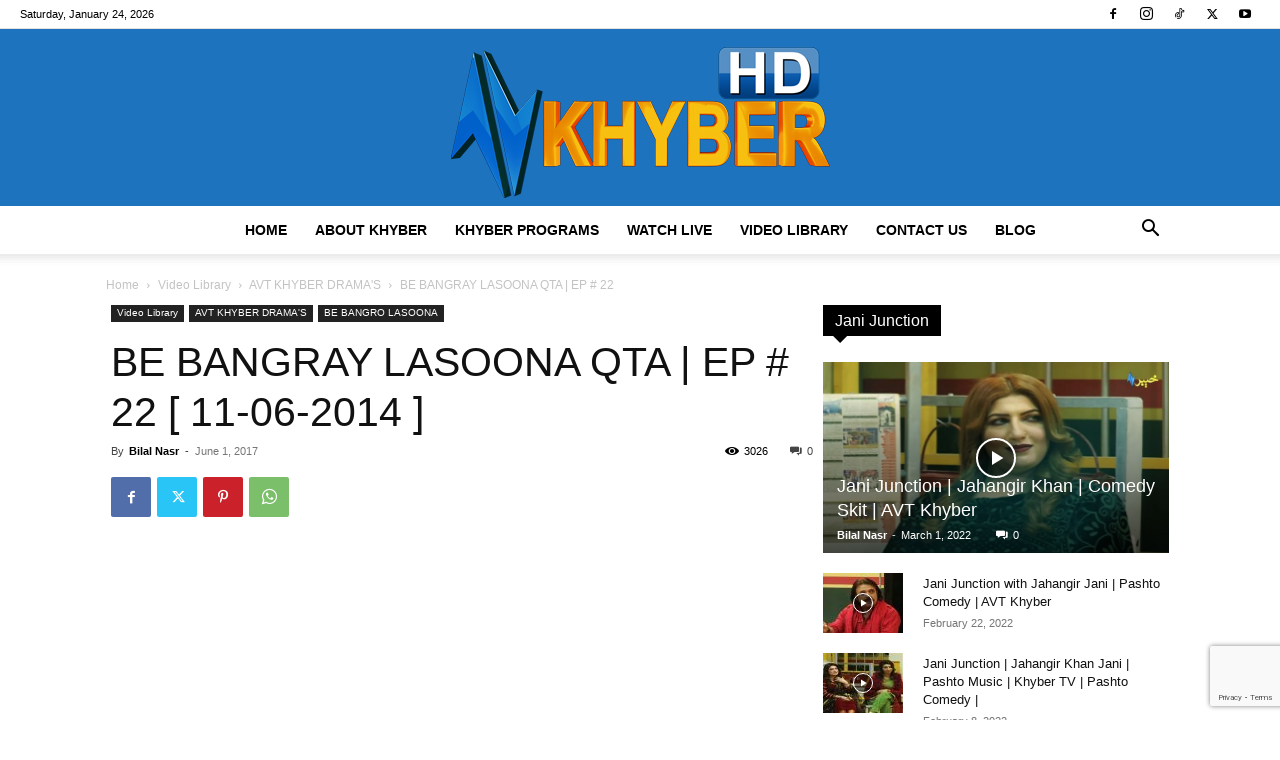

--- FILE ---
content_type: text/html; charset=utf-8
request_url: https://www.google.com/recaptcha/api2/anchor?ar=1&k=6Lc4TGwgAAAAAAS2i-sp5Z4tknDHMEx7k8w6qWGJ&co=aHR0cHM6Ly9hdnRraHliZXIudHY6NDQz&hl=en&v=PoyoqOPhxBO7pBk68S4YbpHZ&size=invisible&anchor-ms=20000&execute-ms=30000&cb=xrtsikj4ay6v
body_size: 48842
content:
<!DOCTYPE HTML><html dir="ltr" lang="en"><head><meta http-equiv="Content-Type" content="text/html; charset=UTF-8">
<meta http-equiv="X-UA-Compatible" content="IE=edge">
<title>reCAPTCHA</title>
<style type="text/css">
/* cyrillic-ext */
@font-face {
  font-family: 'Roboto';
  font-style: normal;
  font-weight: 400;
  font-stretch: 100%;
  src: url(//fonts.gstatic.com/s/roboto/v48/KFO7CnqEu92Fr1ME7kSn66aGLdTylUAMa3GUBHMdazTgWw.woff2) format('woff2');
  unicode-range: U+0460-052F, U+1C80-1C8A, U+20B4, U+2DE0-2DFF, U+A640-A69F, U+FE2E-FE2F;
}
/* cyrillic */
@font-face {
  font-family: 'Roboto';
  font-style: normal;
  font-weight: 400;
  font-stretch: 100%;
  src: url(//fonts.gstatic.com/s/roboto/v48/KFO7CnqEu92Fr1ME7kSn66aGLdTylUAMa3iUBHMdazTgWw.woff2) format('woff2');
  unicode-range: U+0301, U+0400-045F, U+0490-0491, U+04B0-04B1, U+2116;
}
/* greek-ext */
@font-face {
  font-family: 'Roboto';
  font-style: normal;
  font-weight: 400;
  font-stretch: 100%;
  src: url(//fonts.gstatic.com/s/roboto/v48/KFO7CnqEu92Fr1ME7kSn66aGLdTylUAMa3CUBHMdazTgWw.woff2) format('woff2');
  unicode-range: U+1F00-1FFF;
}
/* greek */
@font-face {
  font-family: 'Roboto';
  font-style: normal;
  font-weight: 400;
  font-stretch: 100%;
  src: url(//fonts.gstatic.com/s/roboto/v48/KFO7CnqEu92Fr1ME7kSn66aGLdTylUAMa3-UBHMdazTgWw.woff2) format('woff2');
  unicode-range: U+0370-0377, U+037A-037F, U+0384-038A, U+038C, U+038E-03A1, U+03A3-03FF;
}
/* math */
@font-face {
  font-family: 'Roboto';
  font-style: normal;
  font-weight: 400;
  font-stretch: 100%;
  src: url(//fonts.gstatic.com/s/roboto/v48/KFO7CnqEu92Fr1ME7kSn66aGLdTylUAMawCUBHMdazTgWw.woff2) format('woff2');
  unicode-range: U+0302-0303, U+0305, U+0307-0308, U+0310, U+0312, U+0315, U+031A, U+0326-0327, U+032C, U+032F-0330, U+0332-0333, U+0338, U+033A, U+0346, U+034D, U+0391-03A1, U+03A3-03A9, U+03B1-03C9, U+03D1, U+03D5-03D6, U+03F0-03F1, U+03F4-03F5, U+2016-2017, U+2034-2038, U+203C, U+2040, U+2043, U+2047, U+2050, U+2057, U+205F, U+2070-2071, U+2074-208E, U+2090-209C, U+20D0-20DC, U+20E1, U+20E5-20EF, U+2100-2112, U+2114-2115, U+2117-2121, U+2123-214F, U+2190, U+2192, U+2194-21AE, U+21B0-21E5, U+21F1-21F2, U+21F4-2211, U+2213-2214, U+2216-22FF, U+2308-230B, U+2310, U+2319, U+231C-2321, U+2336-237A, U+237C, U+2395, U+239B-23B7, U+23D0, U+23DC-23E1, U+2474-2475, U+25AF, U+25B3, U+25B7, U+25BD, U+25C1, U+25CA, U+25CC, U+25FB, U+266D-266F, U+27C0-27FF, U+2900-2AFF, U+2B0E-2B11, U+2B30-2B4C, U+2BFE, U+3030, U+FF5B, U+FF5D, U+1D400-1D7FF, U+1EE00-1EEFF;
}
/* symbols */
@font-face {
  font-family: 'Roboto';
  font-style: normal;
  font-weight: 400;
  font-stretch: 100%;
  src: url(//fonts.gstatic.com/s/roboto/v48/KFO7CnqEu92Fr1ME7kSn66aGLdTylUAMaxKUBHMdazTgWw.woff2) format('woff2');
  unicode-range: U+0001-000C, U+000E-001F, U+007F-009F, U+20DD-20E0, U+20E2-20E4, U+2150-218F, U+2190, U+2192, U+2194-2199, U+21AF, U+21E6-21F0, U+21F3, U+2218-2219, U+2299, U+22C4-22C6, U+2300-243F, U+2440-244A, U+2460-24FF, U+25A0-27BF, U+2800-28FF, U+2921-2922, U+2981, U+29BF, U+29EB, U+2B00-2BFF, U+4DC0-4DFF, U+FFF9-FFFB, U+10140-1018E, U+10190-1019C, U+101A0, U+101D0-101FD, U+102E0-102FB, U+10E60-10E7E, U+1D2C0-1D2D3, U+1D2E0-1D37F, U+1F000-1F0FF, U+1F100-1F1AD, U+1F1E6-1F1FF, U+1F30D-1F30F, U+1F315, U+1F31C, U+1F31E, U+1F320-1F32C, U+1F336, U+1F378, U+1F37D, U+1F382, U+1F393-1F39F, U+1F3A7-1F3A8, U+1F3AC-1F3AF, U+1F3C2, U+1F3C4-1F3C6, U+1F3CA-1F3CE, U+1F3D4-1F3E0, U+1F3ED, U+1F3F1-1F3F3, U+1F3F5-1F3F7, U+1F408, U+1F415, U+1F41F, U+1F426, U+1F43F, U+1F441-1F442, U+1F444, U+1F446-1F449, U+1F44C-1F44E, U+1F453, U+1F46A, U+1F47D, U+1F4A3, U+1F4B0, U+1F4B3, U+1F4B9, U+1F4BB, U+1F4BF, U+1F4C8-1F4CB, U+1F4D6, U+1F4DA, U+1F4DF, U+1F4E3-1F4E6, U+1F4EA-1F4ED, U+1F4F7, U+1F4F9-1F4FB, U+1F4FD-1F4FE, U+1F503, U+1F507-1F50B, U+1F50D, U+1F512-1F513, U+1F53E-1F54A, U+1F54F-1F5FA, U+1F610, U+1F650-1F67F, U+1F687, U+1F68D, U+1F691, U+1F694, U+1F698, U+1F6AD, U+1F6B2, U+1F6B9-1F6BA, U+1F6BC, U+1F6C6-1F6CF, U+1F6D3-1F6D7, U+1F6E0-1F6EA, U+1F6F0-1F6F3, U+1F6F7-1F6FC, U+1F700-1F7FF, U+1F800-1F80B, U+1F810-1F847, U+1F850-1F859, U+1F860-1F887, U+1F890-1F8AD, U+1F8B0-1F8BB, U+1F8C0-1F8C1, U+1F900-1F90B, U+1F93B, U+1F946, U+1F984, U+1F996, U+1F9E9, U+1FA00-1FA6F, U+1FA70-1FA7C, U+1FA80-1FA89, U+1FA8F-1FAC6, U+1FACE-1FADC, U+1FADF-1FAE9, U+1FAF0-1FAF8, U+1FB00-1FBFF;
}
/* vietnamese */
@font-face {
  font-family: 'Roboto';
  font-style: normal;
  font-weight: 400;
  font-stretch: 100%;
  src: url(//fonts.gstatic.com/s/roboto/v48/KFO7CnqEu92Fr1ME7kSn66aGLdTylUAMa3OUBHMdazTgWw.woff2) format('woff2');
  unicode-range: U+0102-0103, U+0110-0111, U+0128-0129, U+0168-0169, U+01A0-01A1, U+01AF-01B0, U+0300-0301, U+0303-0304, U+0308-0309, U+0323, U+0329, U+1EA0-1EF9, U+20AB;
}
/* latin-ext */
@font-face {
  font-family: 'Roboto';
  font-style: normal;
  font-weight: 400;
  font-stretch: 100%;
  src: url(//fonts.gstatic.com/s/roboto/v48/KFO7CnqEu92Fr1ME7kSn66aGLdTylUAMa3KUBHMdazTgWw.woff2) format('woff2');
  unicode-range: U+0100-02BA, U+02BD-02C5, U+02C7-02CC, U+02CE-02D7, U+02DD-02FF, U+0304, U+0308, U+0329, U+1D00-1DBF, U+1E00-1E9F, U+1EF2-1EFF, U+2020, U+20A0-20AB, U+20AD-20C0, U+2113, U+2C60-2C7F, U+A720-A7FF;
}
/* latin */
@font-face {
  font-family: 'Roboto';
  font-style: normal;
  font-weight: 400;
  font-stretch: 100%;
  src: url(//fonts.gstatic.com/s/roboto/v48/KFO7CnqEu92Fr1ME7kSn66aGLdTylUAMa3yUBHMdazQ.woff2) format('woff2');
  unicode-range: U+0000-00FF, U+0131, U+0152-0153, U+02BB-02BC, U+02C6, U+02DA, U+02DC, U+0304, U+0308, U+0329, U+2000-206F, U+20AC, U+2122, U+2191, U+2193, U+2212, U+2215, U+FEFF, U+FFFD;
}
/* cyrillic-ext */
@font-face {
  font-family: 'Roboto';
  font-style: normal;
  font-weight: 500;
  font-stretch: 100%;
  src: url(//fonts.gstatic.com/s/roboto/v48/KFO7CnqEu92Fr1ME7kSn66aGLdTylUAMa3GUBHMdazTgWw.woff2) format('woff2');
  unicode-range: U+0460-052F, U+1C80-1C8A, U+20B4, U+2DE0-2DFF, U+A640-A69F, U+FE2E-FE2F;
}
/* cyrillic */
@font-face {
  font-family: 'Roboto';
  font-style: normal;
  font-weight: 500;
  font-stretch: 100%;
  src: url(//fonts.gstatic.com/s/roboto/v48/KFO7CnqEu92Fr1ME7kSn66aGLdTylUAMa3iUBHMdazTgWw.woff2) format('woff2');
  unicode-range: U+0301, U+0400-045F, U+0490-0491, U+04B0-04B1, U+2116;
}
/* greek-ext */
@font-face {
  font-family: 'Roboto';
  font-style: normal;
  font-weight: 500;
  font-stretch: 100%;
  src: url(//fonts.gstatic.com/s/roboto/v48/KFO7CnqEu92Fr1ME7kSn66aGLdTylUAMa3CUBHMdazTgWw.woff2) format('woff2');
  unicode-range: U+1F00-1FFF;
}
/* greek */
@font-face {
  font-family: 'Roboto';
  font-style: normal;
  font-weight: 500;
  font-stretch: 100%;
  src: url(//fonts.gstatic.com/s/roboto/v48/KFO7CnqEu92Fr1ME7kSn66aGLdTylUAMa3-UBHMdazTgWw.woff2) format('woff2');
  unicode-range: U+0370-0377, U+037A-037F, U+0384-038A, U+038C, U+038E-03A1, U+03A3-03FF;
}
/* math */
@font-face {
  font-family: 'Roboto';
  font-style: normal;
  font-weight: 500;
  font-stretch: 100%;
  src: url(//fonts.gstatic.com/s/roboto/v48/KFO7CnqEu92Fr1ME7kSn66aGLdTylUAMawCUBHMdazTgWw.woff2) format('woff2');
  unicode-range: U+0302-0303, U+0305, U+0307-0308, U+0310, U+0312, U+0315, U+031A, U+0326-0327, U+032C, U+032F-0330, U+0332-0333, U+0338, U+033A, U+0346, U+034D, U+0391-03A1, U+03A3-03A9, U+03B1-03C9, U+03D1, U+03D5-03D6, U+03F0-03F1, U+03F4-03F5, U+2016-2017, U+2034-2038, U+203C, U+2040, U+2043, U+2047, U+2050, U+2057, U+205F, U+2070-2071, U+2074-208E, U+2090-209C, U+20D0-20DC, U+20E1, U+20E5-20EF, U+2100-2112, U+2114-2115, U+2117-2121, U+2123-214F, U+2190, U+2192, U+2194-21AE, U+21B0-21E5, U+21F1-21F2, U+21F4-2211, U+2213-2214, U+2216-22FF, U+2308-230B, U+2310, U+2319, U+231C-2321, U+2336-237A, U+237C, U+2395, U+239B-23B7, U+23D0, U+23DC-23E1, U+2474-2475, U+25AF, U+25B3, U+25B7, U+25BD, U+25C1, U+25CA, U+25CC, U+25FB, U+266D-266F, U+27C0-27FF, U+2900-2AFF, U+2B0E-2B11, U+2B30-2B4C, U+2BFE, U+3030, U+FF5B, U+FF5D, U+1D400-1D7FF, U+1EE00-1EEFF;
}
/* symbols */
@font-face {
  font-family: 'Roboto';
  font-style: normal;
  font-weight: 500;
  font-stretch: 100%;
  src: url(//fonts.gstatic.com/s/roboto/v48/KFO7CnqEu92Fr1ME7kSn66aGLdTylUAMaxKUBHMdazTgWw.woff2) format('woff2');
  unicode-range: U+0001-000C, U+000E-001F, U+007F-009F, U+20DD-20E0, U+20E2-20E4, U+2150-218F, U+2190, U+2192, U+2194-2199, U+21AF, U+21E6-21F0, U+21F3, U+2218-2219, U+2299, U+22C4-22C6, U+2300-243F, U+2440-244A, U+2460-24FF, U+25A0-27BF, U+2800-28FF, U+2921-2922, U+2981, U+29BF, U+29EB, U+2B00-2BFF, U+4DC0-4DFF, U+FFF9-FFFB, U+10140-1018E, U+10190-1019C, U+101A0, U+101D0-101FD, U+102E0-102FB, U+10E60-10E7E, U+1D2C0-1D2D3, U+1D2E0-1D37F, U+1F000-1F0FF, U+1F100-1F1AD, U+1F1E6-1F1FF, U+1F30D-1F30F, U+1F315, U+1F31C, U+1F31E, U+1F320-1F32C, U+1F336, U+1F378, U+1F37D, U+1F382, U+1F393-1F39F, U+1F3A7-1F3A8, U+1F3AC-1F3AF, U+1F3C2, U+1F3C4-1F3C6, U+1F3CA-1F3CE, U+1F3D4-1F3E0, U+1F3ED, U+1F3F1-1F3F3, U+1F3F5-1F3F7, U+1F408, U+1F415, U+1F41F, U+1F426, U+1F43F, U+1F441-1F442, U+1F444, U+1F446-1F449, U+1F44C-1F44E, U+1F453, U+1F46A, U+1F47D, U+1F4A3, U+1F4B0, U+1F4B3, U+1F4B9, U+1F4BB, U+1F4BF, U+1F4C8-1F4CB, U+1F4D6, U+1F4DA, U+1F4DF, U+1F4E3-1F4E6, U+1F4EA-1F4ED, U+1F4F7, U+1F4F9-1F4FB, U+1F4FD-1F4FE, U+1F503, U+1F507-1F50B, U+1F50D, U+1F512-1F513, U+1F53E-1F54A, U+1F54F-1F5FA, U+1F610, U+1F650-1F67F, U+1F687, U+1F68D, U+1F691, U+1F694, U+1F698, U+1F6AD, U+1F6B2, U+1F6B9-1F6BA, U+1F6BC, U+1F6C6-1F6CF, U+1F6D3-1F6D7, U+1F6E0-1F6EA, U+1F6F0-1F6F3, U+1F6F7-1F6FC, U+1F700-1F7FF, U+1F800-1F80B, U+1F810-1F847, U+1F850-1F859, U+1F860-1F887, U+1F890-1F8AD, U+1F8B0-1F8BB, U+1F8C0-1F8C1, U+1F900-1F90B, U+1F93B, U+1F946, U+1F984, U+1F996, U+1F9E9, U+1FA00-1FA6F, U+1FA70-1FA7C, U+1FA80-1FA89, U+1FA8F-1FAC6, U+1FACE-1FADC, U+1FADF-1FAE9, U+1FAF0-1FAF8, U+1FB00-1FBFF;
}
/* vietnamese */
@font-face {
  font-family: 'Roboto';
  font-style: normal;
  font-weight: 500;
  font-stretch: 100%;
  src: url(//fonts.gstatic.com/s/roboto/v48/KFO7CnqEu92Fr1ME7kSn66aGLdTylUAMa3OUBHMdazTgWw.woff2) format('woff2');
  unicode-range: U+0102-0103, U+0110-0111, U+0128-0129, U+0168-0169, U+01A0-01A1, U+01AF-01B0, U+0300-0301, U+0303-0304, U+0308-0309, U+0323, U+0329, U+1EA0-1EF9, U+20AB;
}
/* latin-ext */
@font-face {
  font-family: 'Roboto';
  font-style: normal;
  font-weight: 500;
  font-stretch: 100%;
  src: url(//fonts.gstatic.com/s/roboto/v48/KFO7CnqEu92Fr1ME7kSn66aGLdTylUAMa3KUBHMdazTgWw.woff2) format('woff2');
  unicode-range: U+0100-02BA, U+02BD-02C5, U+02C7-02CC, U+02CE-02D7, U+02DD-02FF, U+0304, U+0308, U+0329, U+1D00-1DBF, U+1E00-1E9F, U+1EF2-1EFF, U+2020, U+20A0-20AB, U+20AD-20C0, U+2113, U+2C60-2C7F, U+A720-A7FF;
}
/* latin */
@font-face {
  font-family: 'Roboto';
  font-style: normal;
  font-weight: 500;
  font-stretch: 100%;
  src: url(//fonts.gstatic.com/s/roboto/v48/KFO7CnqEu92Fr1ME7kSn66aGLdTylUAMa3yUBHMdazQ.woff2) format('woff2');
  unicode-range: U+0000-00FF, U+0131, U+0152-0153, U+02BB-02BC, U+02C6, U+02DA, U+02DC, U+0304, U+0308, U+0329, U+2000-206F, U+20AC, U+2122, U+2191, U+2193, U+2212, U+2215, U+FEFF, U+FFFD;
}
/* cyrillic-ext */
@font-face {
  font-family: 'Roboto';
  font-style: normal;
  font-weight: 900;
  font-stretch: 100%;
  src: url(//fonts.gstatic.com/s/roboto/v48/KFO7CnqEu92Fr1ME7kSn66aGLdTylUAMa3GUBHMdazTgWw.woff2) format('woff2');
  unicode-range: U+0460-052F, U+1C80-1C8A, U+20B4, U+2DE0-2DFF, U+A640-A69F, U+FE2E-FE2F;
}
/* cyrillic */
@font-face {
  font-family: 'Roboto';
  font-style: normal;
  font-weight: 900;
  font-stretch: 100%;
  src: url(//fonts.gstatic.com/s/roboto/v48/KFO7CnqEu92Fr1ME7kSn66aGLdTylUAMa3iUBHMdazTgWw.woff2) format('woff2');
  unicode-range: U+0301, U+0400-045F, U+0490-0491, U+04B0-04B1, U+2116;
}
/* greek-ext */
@font-face {
  font-family: 'Roboto';
  font-style: normal;
  font-weight: 900;
  font-stretch: 100%;
  src: url(//fonts.gstatic.com/s/roboto/v48/KFO7CnqEu92Fr1ME7kSn66aGLdTylUAMa3CUBHMdazTgWw.woff2) format('woff2');
  unicode-range: U+1F00-1FFF;
}
/* greek */
@font-face {
  font-family: 'Roboto';
  font-style: normal;
  font-weight: 900;
  font-stretch: 100%;
  src: url(//fonts.gstatic.com/s/roboto/v48/KFO7CnqEu92Fr1ME7kSn66aGLdTylUAMa3-UBHMdazTgWw.woff2) format('woff2');
  unicode-range: U+0370-0377, U+037A-037F, U+0384-038A, U+038C, U+038E-03A1, U+03A3-03FF;
}
/* math */
@font-face {
  font-family: 'Roboto';
  font-style: normal;
  font-weight: 900;
  font-stretch: 100%;
  src: url(//fonts.gstatic.com/s/roboto/v48/KFO7CnqEu92Fr1ME7kSn66aGLdTylUAMawCUBHMdazTgWw.woff2) format('woff2');
  unicode-range: U+0302-0303, U+0305, U+0307-0308, U+0310, U+0312, U+0315, U+031A, U+0326-0327, U+032C, U+032F-0330, U+0332-0333, U+0338, U+033A, U+0346, U+034D, U+0391-03A1, U+03A3-03A9, U+03B1-03C9, U+03D1, U+03D5-03D6, U+03F0-03F1, U+03F4-03F5, U+2016-2017, U+2034-2038, U+203C, U+2040, U+2043, U+2047, U+2050, U+2057, U+205F, U+2070-2071, U+2074-208E, U+2090-209C, U+20D0-20DC, U+20E1, U+20E5-20EF, U+2100-2112, U+2114-2115, U+2117-2121, U+2123-214F, U+2190, U+2192, U+2194-21AE, U+21B0-21E5, U+21F1-21F2, U+21F4-2211, U+2213-2214, U+2216-22FF, U+2308-230B, U+2310, U+2319, U+231C-2321, U+2336-237A, U+237C, U+2395, U+239B-23B7, U+23D0, U+23DC-23E1, U+2474-2475, U+25AF, U+25B3, U+25B7, U+25BD, U+25C1, U+25CA, U+25CC, U+25FB, U+266D-266F, U+27C0-27FF, U+2900-2AFF, U+2B0E-2B11, U+2B30-2B4C, U+2BFE, U+3030, U+FF5B, U+FF5D, U+1D400-1D7FF, U+1EE00-1EEFF;
}
/* symbols */
@font-face {
  font-family: 'Roboto';
  font-style: normal;
  font-weight: 900;
  font-stretch: 100%;
  src: url(//fonts.gstatic.com/s/roboto/v48/KFO7CnqEu92Fr1ME7kSn66aGLdTylUAMaxKUBHMdazTgWw.woff2) format('woff2');
  unicode-range: U+0001-000C, U+000E-001F, U+007F-009F, U+20DD-20E0, U+20E2-20E4, U+2150-218F, U+2190, U+2192, U+2194-2199, U+21AF, U+21E6-21F0, U+21F3, U+2218-2219, U+2299, U+22C4-22C6, U+2300-243F, U+2440-244A, U+2460-24FF, U+25A0-27BF, U+2800-28FF, U+2921-2922, U+2981, U+29BF, U+29EB, U+2B00-2BFF, U+4DC0-4DFF, U+FFF9-FFFB, U+10140-1018E, U+10190-1019C, U+101A0, U+101D0-101FD, U+102E0-102FB, U+10E60-10E7E, U+1D2C0-1D2D3, U+1D2E0-1D37F, U+1F000-1F0FF, U+1F100-1F1AD, U+1F1E6-1F1FF, U+1F30D-1F30F, U+1F315, U+1F31C, U+1F31E, U+1F320-1F32C, U+1F336, U+1F378, U+1F37D, U+1F382, U+1F393-1F39F, U+1F3A7-1F3A8, U+1F3AC-1F3AF, U+1F3C2, U+1F3C4-1F3C6, U+1F3CA-1F3CE, U+1F3D4-1F3E0, U+1F3ED, U+1F3F1-1F3F3, U+1F3F5-1F3F7, U+1F408, U+1F415, U+1F41F, U+1F426, U+1F43F, U+1F441-1F442, U+1F444, U+1F446-1F449, U+1F44C-1F44E, U+1F453, U+1F46A, U+1F47D, U+1F4A3, U+1F4B0, U+1F4B3, U+1F4B9, U+1F4BB, U+1F4BF, U+1F4C8-1F4CB, U+1F4D6, U+1F4DA, U+1F4DF, U+1F4E3-1F4E6, U+1F4EA-1F4ED, U+1F4F7, U+1F4F9-1F4FB, U+1F4FD-1F4FE, U+1F503, U+1F507-1F50B, U+1F50D, U+1F512-1F513, U+1F53E-1F54A, U+1F54F-1F5FA, U+1F610, U+1F650-1F67F, U+1F687, U+1F68D, U+1F691, U+1F694, U+1F698, U+1F6AD, U+1F6B2, U+1F6B9-1F6BA, U+1F6BC, U+1F6C6-1F6CF, U+1F6D3-1F6D7, U+1F6E0-1F6EA, U+1F6F0-1F6F3, U+1F6F7-1F6FC, U+1F700-1F7FF, U+1F800-1F80B, U+1F810-1F847, U+1F850-1F859, U+1F860-1F887, U+1F890-1F8AD, U+1F8B0-1F8BB, U+1F8C0-1F8C1, U+1F900-1F90B, U+1F93B, U+1F946, U+1F984, U+1F996, U+1F9E9, U+1FA00-1FA6F, U+1FA70-1FA7C, U+1FA80-1FA89, U+1FA8F-1FAC6, U+1FACE-1FADC, U+1FADF-1FAE9, U+1FAF0-1FAF8, U+1FB00-1FBFF;
}
/* vietnamese */
@font-face {
  font-family: 'Roboto';
  font-style: normal;
  font-weight: 900;
  font-stretch: 100%;
  src: url(//fonts.gstatic.com/s/roboto/v48/KFO7CnqEu92Fr1ME7kSn66aGLdTylUAMa3OUBHMdazTgWw.woff2) format('woff2');
  unicode-range: U+0102-0103, U+0110-0111, U+0128-0129, U+0168-0169, U+01A0-01A1, U+01AF-01B0, U+0300-0301, U+0303-0304, U+0308-0309, U+0323, U+0329, U+1EA0-1EF9, U+20AB;
}
/* latin-ext */
@font-face {
  font-family: 'Roboto';
  font-style: normal;
  font-weight: 900;
  font-stretch: 100%;
  src: url(//fonts.gstatic.com/s/roboto/v48/KFO7CnqEu92Fr1ME7kSn66aGLdTylUAMa3KUBHMdazTgWw.woff2) format('woff2');
  unicode-range: U+0100-02BA, U+02BD-02C5, U+02C7-02CC, U+02CE-02D7, U+02DD-02FF, U+0304, U+0308, U+0329, U+1D00-1DBF, U+1E00-1E9F, U+1EF2-1EFF, U+2020, U+20A0-20AB, U+20AD-20C0, U+2113, U+2C60-2C7F, U+A720-A7FF;
}
/* latin */
@font-face {
  font-family: 'Roboto';
  font-style: normal;
  font-weight: 900;
  font-stretch: 100%;
  src: url(//fonts.gstatic.com/s/roboto/v48/KFO7CnqEu92Fr1ME7kSn66aGLdTylUAMa3yUBHMdazQ.woff2) format('woff2');
  unicode-range: U+0000-00FF, U+0131, U+0152-0153, U+02BB-02BC, U+02C6, U+02DA, U+02DC, U+0304, U+0308, U+0329, U+2000-206F, U+20AC, U+2122, U+2191, U+2193, U+2212, U+2215, U+FEFF, U+FFFD;
}

</style>
<link rel="stylesheet" type="text/css" href="https://www.gstatic.com/recaptcha/releases/PoyoqOPhxBO7pBk68S4YbpHZ/styles__ltr.css">
<script nonce="6mrnG0x6b9hx78uCa7di4w" type="text/javascript">window['__recaptcha_api'] = 'https://www.google.com/recaptcha/api2/';</script>
<script type="text/javascript" src="https://www.gstatic.com/recaptcha/releases/PoyoqOPhxBO7pBk68S4YbpHZ/recaptcha__en.js" nonce="6mrnG0x6b9hx78uCa7di4w">
      
    </script></head>
<body><div id="rc-anchor-alert" class="rc-anchor-alert"></div>
<input type="hidden" id="recaptcha-token" value="[base64]">
<script type="text/javascript" nonce="6mrnG0x6b9hx78uCa7di4w">
      recaptcha.anchor.Main.init("[\x22ainput\x22,[\x22bgdata\x22,\x22\x22,\[base64]/[base64]/MjU1Ong/[base64]/[base64]/[base64]/[base64]/[base64]/[base64]/[base64]/[base64]/[base64]/[base64]/[base64]/[base64]/[base64]/[base64]/[base64]\\u003d\x22,\[base64]\\u003d\\u003d\x22,\x22GMO9ISc5wp01w71RwpnCuRnDliTCrsOJXGZQZ8OPSQ/DoFUnOF0LwqvDtsOiDy16WcKsa8Kgw5I2w7jDoMOWw5lMICUdMUp/GsOKdcK9ZMO/GRHDonDDlnzCgl1OCAgxwq9wIVDDtE0tLsKVwqcveMKyw4R1wqV0w5fCscKDwqLDhQrDiVPCvw9fw7J8wp/Ds8Oww5vCnBMZwq3Dj07CpcKIw6E/w7bCtXfCjw5EVkYaNS7Ck8K1wrptwp3DhgLDj8OCwp4Uw7XDhMKNNcKpKcOnGTDCjzYsw4zCrcOjwoHDtcOmAsO5GCEDwqdwIVrDh8Ohwpt8w4zDu2fDomfCgMOtZsOtw7k7w4xYYk7Ctk/[base64]/worDj8KYwqwFRcOOMn1JO8KcHsOywp7CtMKvDsKGwpHDt8K8VMK0IsOiTRdfw6QlcyARYMOmP1RJShzCu8Kcw4AQeVJfJ8Kiw7jCuzcPFB5GCcKLw4/CncOmwonDoMKwBsOGw5/DmcKbanjCmMORw5XCscK2woBhV8OYwpTCs3/DvzPCq8Oww6XDkXrDqWw8PEYKw6EmL8OyKsKOw6lNw6gVwqfDisOUw50Xw7HDnE8vw6obeMKEPzvDrA5Ew6h4wqprRzvDjBQ2wpQRcMOAwoYtCsORwqs1w6FbV8KCQX4jN8KBFMKXelggw6NFeXXDl8O7FcK/w5TClBzDsm/Cj8Oaw5rDo3ZwZsOcw43CtMODVMOgwrNzwqPDpsOJSsKtfMOPw6LDqcOZJkIvwrY4K8KcC8Ouw7nDoMKtCjZEWsKUYcOQw40WwrrDmMOGOsKse8KyGGXDnMKlwqxaVsK/IzRbOcOYw6lzwpEWecOdFcOKwohiwoQGw5TDo8OKRSbDqsOowqkfFBDDgMOyNcO4dV/CjmPCssO3TUojDMKsNsKCDBMQYsObLMOMS8K4GMOaFQYSPFshdMOHHwg1dCbDs0Brw5lUdQdfTcO7aX3Cs2Vnw6B7w4B1aHpZw7rCgMKgRW5owplpw4Vxw4LDlBPDvVvDu8KCZgrCpF/[base64]/[base64]/UcO9w7bDoMOLwpsjwpfCmFXDhMOzXsKiD1AVL2bCiMOLwoDDtcKPwr3CsR7DszEUw5M6Q8KhwrjDhh7CqMK2TsKdAmPDtMOSYBhzwrDDrsKNTk3CgjRkwq7Dklx4I29gAmp+wqZFWzECw5nCpgQKV2/DmljCgsO9wqdgw5bDhMOoP8O6wpkXwoXCgQhywpHDql3CiEtZw6tmw4RDbMO7c8KQYMOOwox6w4LDu0FAwrfCtAUWw4N0w5VTecKNwp8NL8OccsOnwr0eGMKYcDHCoF7CgsKcw4oKA8O/wqHDuH7DtsKGdMOeIMKdwo54ERtxwp12wqrDqcK6w5Jaw4xpa3EGCjrClMKDVMOew43Cl8K9w5dHwoUiLsKtNVLCkMKZw63ChMOuwqA/NMK0ZBvCu8KBwqLDjXdVFMKYAQrDolTCqsOaHkkGw554FcO9wr/Cll1eK0hHwrjCvC/DqcKpw7vCtx3Cn8OvFxnDgVINw59fw5nCvkjDhcO9wozCqsKDQHoLNcK6Xks4w6TDpcODTgcRw448wp7CicKDbXAlJcOjwp85CMKqEgMpw7vDpcOLwrptZ8OeT8K0wooMw5kmS8O9w4Mcw6fClsOQC2DCiMKPw7xGwp9nw6TCgMKwBkBtJcO/O8KrDUnDrS/[base64]/DqCvCr2fCvsOoHcO4Tjl6ejJRw4nCoxIzwp7Dk8KKwoPDoSlKNRfCjcOSLcKzwpJncE8BYsKaOsO0AT5CA13DlcOCQXhTwqdAwrIEG8Ksw5zDrcO5DMO4w5gUW8OEwr/Cg0XDsRZnMFxMdcODw7QRw68tZ0kyw5zDq1XCsMO/LMOGUS7CkMKkw7Exw4gVY8O+BFrDsHTCj8Oswo96RMKGZ1sPw5/[base64]/w6J/fWrCuCXCqMO5w5pWw7vCqDrCq8Oxw5HDpgBLR8OPwrlDw5NJw6tQRADDiEtILgjCmsKCw7jChE1bw7sJw4hxw7bCtsO1fsOKNFfDpsKpwq/[base64]/[base64]/w6hKOBt/IwbDoy9yQFZbwqjDiUc9d3lzSsOVwoPDqsKGwrvDo2V8GBDCicKcOMK7QcOGw5HCuTIXw7kELXbDq2UUwo/CrQsew6DDsyDCnsOtTcKFw4MTw4Vawq8dwpZnwrhpw73DthJGD8OBVsOOG0jCvkXCkx8NXCYewqsMw48bw6xbw7lkw6LDsMKFacKVwovCnzhuw64RwpXCvjl3woxuwq3DrsOsJzHDghhlfcKHwqxew5YQw7vCpVfDpsKZwqU/HFlywpgyw6ZZwo0vBSAxwoHCtMKKLcOWwqbCk14LwpszRSQ3w6XCk8KfwrZXw7zDhj9Qw6bDpDlWScOlQsKFw7/[base64]/DpMOlE04+HjUrDsKVw4BcwoB/NxPCu1MzwoPDlVINw4I7w5/[base64]/CrWx+w7HCo0rDpSnCsC7DmsOZwo5pwonDpwTDoCx0w4AKwrnDjMOWwocOUFTDtsKYVwB3CV1Mwqk+M2XDpsOHVMKhWENGwqI/wqdWOsOKFsKOw6fCkMKJwqXDnn06QcKPREvCnl8OThAHwpNBGEUgaMK/GUxsSX5ucHBYVwIAF8OuOSpawqvDpl/DqcK6w6lXw5fDkibDi11aU8KWw73CuUwYDsKnKHbCscOrwp0rw7vCl3smwqLCu8OSw67DtcO8FMK6wobCm3ZAL8KfwpNqw4BYwodjMBRnAVReP8Kgw4/CssKuSsObwqrCtU8Ew6PDlWAywq9cw6wzw6RkfMOQM8OgwpAicsOKwoE1ZBVSwqoHPGVxwqsvMcOew6rDgTLDqsOVw6jCnQjDryrCl8OrJsKQasOxw5klwrAuOcKwwr4xVsKOwq8gw6nDuB/DnjlvVDbCuTsDXMOcwrTDssK4dX/CgGBRwpM7w6sXwpDCpxQLYXzDvMODwq4Iwr7DvsKfwodhTw9Ewo/DpMO0wr3DmsKywp08YMKiw7zDqsKoZcOBDMOAIxdzG8OcworCrAUawrXDgVk0w4saw6DDqR9gY8KdIMOQY8KUb8Odw5hYD8OmGnLDqsOyEcOgw4wDTl3CisKjw6XDuBfDjncOVGp+HTUEwpfDr1zDmS3DtMOhDTrDskPDm0vChw/Cr8ORwrFJw68jaFsGwp/[base64]/CuGNBw7YPGMOuM33ChE/DowzCmcKMMMOUwpMNfcO+H8O/LsOYL8KCYnzCngNCS8Ktb8O7ZwN5w5HDsMOmwp9QMMOgcSPDosOxw5TDsHkZVcKrwrJ6w59/w6TCqX5DMsKRwpYzFsOgwpsVZkJNw67DgMOeFcKQwq7Do8KxD8K1Nz7DvcOzwpJpwrrDssKjwqHDt8KbXsODCicew5IRR8K+S8O/Vio3wrMFNz7DlUs4bgg8w5PCjcOmwopVwrDCjsKgQRTCsBHClMKJCsO1w5vCjHTCh8OJOcOhN8OQTyx0w4whG8KOL8OQNsKow7PDpyHCvMK+w4YvfsOlOkzDtBhwwoI1ZsK+LzprNcOUwrAZdU3CglHDrmDCpS3CqG1MwoYVw53DpjPCryoHwoFyw4DCuz/CosO5XlPCkw7CisOdw6vCo8KWEX/[base64]/[base64]/DsE/DvsO6InMmXgTDmioOw5I3RcKYw5DCpzlowpY2wqnDtTvDqV7Cp2jDucKjw5lRJMO5BcK8w6VowpPDoAvDs8Krw5vDqsOFLMKwdMO/Fj0Zwr3ChDvCrzbDiVgjw5hVw6DDjMOUw61iTMKMZcOywrrDqMKKZcOyw6fDmWXDtkfDvh3CrXZfw6dteMKOwqpFTHIJwqLDpHY+XzPDhTHDscOnMB0ow4vCvDTChHoVw6EDwqnCmMOcwr59JcK4PsK/RcOjw6BpwojCvgc2BsK0HcKuw7vDiMK0wqnDiMOoa8Kyw67DmsOOw4HChsKOw7oTwqdNTCkQH8Ksw7XDqcOYMGhiMnIYw6ojOyfCl8OzOMOGw77CjcOzw7vDlsK5B8OFIzfDosOLNsKWQi/DgMOJwpllwrXDsMOIwqzDqxHClFTDv8K+SWTDp2XDknlXwqTCkMONw5oSwp7CkcOUF8KRw6fCt8KIwqwwVsKlw4bDmzzDsEjDvQnCgwHDosOJdMKAwojDoMO9wqLDjMOxw7zDt3XCjcOQPsOaUiTCisOlA8Kpw6QiPW16CMOSXcKJNi4+cU/[base64]/DssOid8KJeRTCisKQw4/CmWfDkSvDqMKbwrvDuSZxwoQ0w6plwrXDicOrVx1FXC/Dh8KhKQTCksKpw5TDqFgrw6fDu0PDjMKowpzCn1HCrhsdLnsywqnDh0/DuGVvccO9wpQ/FRzCrBUHasORw5vDjmlXwoLCm8O4QBXCskTDocKpZ8OQaT7DisOlHG8ibEFeekxxw5DDszLCn2x/w6TCrT3CmVl8HMK/w7zDmkTDhEwDw6zDsMOAFyfCgsOTJsOuIFM6SnHDil9bwr8owrzDgx/DnzgqwrPDkMO1YMKMGcOzw6zChMKfwr5oVMOrKMO0BynCo13Do0g3CiPDsMOJwp5iX2Z/w6vDjF8rYQTCv08TFcKrQQZWw5LCmTTCtFgkw6kswr1IPjjDlsKZDgogIQB3wqDDiR5BwpHDscKecQnCpsKqw5/DsU7DrE/[base64]/DrcOtw5kGw6oMF1TCscKMV8KRw6suCMKqw4ZKSQvDpsOLXcO6RMOxWznCgkvCrlTDsGvClsKPKMKFfMOjIFrDoT7DmAbDocOswpTCssKzwqECE8ONw6BJOi/Dk0/ChE/DiEnDtylqbFfDrcOCw5LCp8K9w4HChW9aR23CkncnTsKyw5LDscK0wqTCjDjDjQovCFcUC1VkUH3CnlHCi8Ktwp/[base64]/w5bCpzw7wqpxw4ktWmnDokZqw48Wwocpwo13wpllw5BXUk7DkFfCoMOYwpvCjsKDw49YwplxwowTwoDDv8OoKwo/w5M9wow5wqDCrTLDlsOjIsKNJlzCgFI1fMOcQg8ECcKmwpzDgV3DkhEMw6E3w7PDjcKzwqA7QMKEwqxRw7BBMSYhw6FSCFsxw43DrgnDu8OEH8OZBcOnGmMpVzdqwovCs8OmwrtsVcKgwo06w4U1w6/CucO/NAZpanTCk8OdwpvCrUDDscOcYMKiDMOYcUPCqcK5Q8O0G8KZZSTDiBoJXHLCjcO8GsKNw6zDvMK4AsOswo4swrEswqbDt19PZVvCunfCjg1YT8KgdsKNDcKNGsKYFcKKwooCw73DjHnCsMOXW8OIwrzClkLCgcO9w7cVfEwGwpkxwoDCgCbCrx/Dgw43S8O+RcOWw4sBM8Khw7lGckjDpDBewrTDrnXCimV4by/DhsOcI8OTH8Kgw6gyw7hef8O8ED8HwpjDocKPw6bCncKKNmQKLsO/YsK4w7/DiMKKC8KBOMOKwqRiPMKqTsO+WMObHMOWWMO4w53Dr0Vwwq9uLsK4aUlYJsKOwoLDjybCpSxtw4XCgEbCg8Kxw7TDsi/CusOowofDq8K6TMKCCiDCgsKRLsK/L01QHk9NfgnCsWlCw6bClXHDvWXCvMOxD8OlU3sAD07Dr8KMw5kPFjvCmsOXwobDrsKGw4YKHMK7wpNIZsK8FsO5QsO4w47Cq8KzFVjCmxFxFXk3wpl8a8OofmIEN8OawqjCjMKNwrdtPMKPw6nDjjp6wpDDnsKhwrnDhcKpwqYpw4/CqXHCsBjCmcK/w7XCnMOAw4/DsMOkw5HCm8OCdXAxQcK/w55gw7A8b0nDkVnCt8OLw4rDnsOZYsK0wqXCr8OhAUIHRSIocsKbEMOGw77Dpz/CqA8Vw47Cg8KBw4/[base64]/ECDCozN7wr/CsBFbwp7DqyMaU8KmWcOiBF/CrMO2wrvDoSnDmHV0AsOzw5rDr8O8DC/CqsK1IsOew50vQF3CmV8iw4jDo1ELw5NzwrcIw7zChMK5wrjCoC4xwo/DqTxTGsKJOgI0aMOaXUt6wrERw608cCbDl1fDl8OYw55Cw67Do8OSw5BewrVyw7N9wqDCtsOSZcOhGQVcMCLCicKpwq4rwqHCj8Kewqg/DARLXxQ5w6NUEsO6wqgvfMK7STBWwqjCicO6w4fDjlZmwrovwp7CjBzDnCV/bsKKw7TDicOGwpwuNw/DlnDDmcOfwrR0wrs3w4F8wp0awr92ZyjCmQpeXhdZK8KybFDDk8O1DVXComE/YXAow64swpfCoA1ewrEGMRbCtSdBw7vDgCdKw53Di2nDo3ADLMOLwrzDpV0bwrzDqTVpwpNCN8KzccK8YcKwGcKHMcK/[base64]/CtMOpwrjCpwjCqjJpwpQUf8K1wp89wrXCkMOnNS/[base64]/[base64]/CuQAJdcO6w4B0GcOfXG07wpo4X8K5T8KbXMKEVhcEwqoQwofDjcOowqTDr8OowpR8wqbDjsOPRcOZScKUMlXDozrDrEnCiSsTwo7Cn8KNw6odw6vDuMOZFMOrw7V2wprCrsO/w6jDtMKsw4fCuWrCvnfDmSZrd8KsBMKAKQNJw5sPwqNbw7vCusO4BHPCrWdCT8OSEkXDokYGWsOGwoHCsMO0wp7CksKDV0LDoMKawpEHw5TCjmfDpC08wrbDlXIawqbCg8O/QcOKwr/DucKnIhIWwqrCgH8fN8OvwpIQSsOyw5MbBWpwPcOrdsKyUUnDsQRtwqVCw4DDv8KfwqcAVMKlw6/[base64]/woQ9UzRPG8KBw4nDssKrwpp4ZBQtw4U3w4PCsAHCozsjT8Opw5PDpgDClMKlOsOWJ8O7w5JpwrBsNQcsw6bDmkPCjsOWEsOvw4t5woBCE8OEwrEjw6DDlCUDDRgNYXtIw5Bkb8Kxw4djwq3DocOow4kyw5TDpUTCl8KDwobDqx/DmDAdw5gqNUjDnkJMwrTDkUXCnjXClMOMwqrCr8K+NsOAwqxnwpAWXVtpH1ZYw74aw6jDtnLCk8ODwpjCucOmwq/DlsKgKE9iKmEpL30kMzjChMOSwpw1w6gNNcKqZMORw4LCnMO/[base64]/[base64]/woYPOz3Dk8KuRl/DtifCscKVw5FRMsONwrzCv8K2bMO1NXjDjMKIwp0Hw57CjMKpw7PCjQHCkF8Bw78nwrhtw5XCqcKXwoLDhcOndcK2bcO9w7tWwp/CqsKowoRLw5PCmz1mGsK0CcOITXDCqMK0P1PCjsOCw6UBw75Aw5cRCcOMQsKQw44Iw7/[base64]/OcKiw4xAwr/ChXTCpsOLw4vCtcKxw6Z/[base64]/Cg3TDm8KxZ8Oxw7IkVsOjW8Orw5B+w7B+wq/CgcKNRAzDjhTCsS4mwoTClWXCsMOQTcOkwp4OKMKYDzRqw7oYJ8OyEhBFSF9Iw67CgsO7w4bCgGYoU8K0wpBhB0vDvRgbe8ORUMKGw4wdwr9jwrJZw7jCs8OIKMOVd8Oiw5PDrRbCi3IywrjDu8KzBcOKFcO/[base64]/CvnYMbAl9MCfDjlnCoT9rfzHCr8O6w7g3b8KGIjhnw4FvUMOCwq92w5fCqAoFccO7w4kkcMKRwpVYGGN0wpsxwqgxw6vDpcOiw5XCiGlcw6Fcw5HDuABoRcOFwrhhWsKEPU/CiCvDjkAKWMKsRXbClz83LcKzF8Oew6HCrxvDtyMmwr4Ewqdaw61yw4fDl8OMw77Dl8KdcgLDvwJ4WXgLCBw0wqlBwoBwwqZZw49mBw7CpRbCosKkwp0Ew6B/w4jChlcfw4vCox7DqMKVw6LClA3Duw/CisOZHiNlAMOSw5lHwpTDpsO2wpUJw6V+wo8oG8Opwo/CrsOTJ0TCi8K0woNuw5zCijtZw5/CjMKxAAZgAg/ClWB9eMOTCD/Cp8Kfw7/[base64]/[base64]/CkxRiwoouVEjDvMKXw7PDncOaA8OfUG3DuMO0VwjDgl/DuMK/w7guA8Kww53Dg1jCu8KrciAGJcK8VcObwpXDscKdwosewpvDqk4lwp/Dt8KPwqIZN8OiTsOuTkTCvcKACsKAwoZZLxoDHMKEw5Rpw6FkFsKiBsKew4PCpQzCjcKrBcOVaFPDi8K9OsK2FMKdw6hqwoDDk8O5QQx7ZMOccTc7w6FYw419eSAsd8OcckBoB8OXZDvDqkvDkMKyw7Qzwq7ChsK/[base64]/CmsK2RcONwqBtwpbCvT/Ci8KVwpVMw6pCwoPDnGolTMOhBVUDw6lbwoYbwo/[base64]/wo3ChcOZw5TCqsKqf8KMwpPDs8Osw4xDw51xUC4cVEEUUMOqcAfDqcO8ZMKqw7InCStrw5BJDsOZRMKnScOJwoYvwpthRcO3wqFiYcKlw7cDwoxwbcKYBcOUGsOXTn1MwqDCg0LDisKgwq/[base64]/ChE/CocOawrxFe8Olwp7CtMKcV8KAw71WwrTCi27DpMO9ZsKVwpEMwrEcUAMywobClsOUZFRYwqZJw6DCi19/w5YKFT0ww5dkw7XDpMOaNWg1QBTCrMKYw6AyUMKGw5fDn8OSQsOgY8OfAcOtYwXCusK3wrLDu8O9NQgkTk7CnlRlwo/[base64]/Ci8K7wok9wrMOwozDiBxdwqTDgVFSwr3CvcKPFcOGwpgldMKVwpt7w7wbw7fDkcOYw4lALsODw4bChsOtw7JqwqPCp8OBwprDjmvCtBAQCAbDgBt7UwF0GcOsR8Oew44twpVQw6LDtSxZw7wMwrLCmVXDuMKvw6XDrsOjVsK0w4Rww7I/[base64]/[base64]/Ds8O8aB02OHbDlcOxwo4Kw7BiwqHDuGDCiMKDwqlXwrrCownCr8OFCRARN3vDjsOBVw0/wqbDuSrCvMO0w7suHUQ/wpYVAMKOYMO4w48mwok8GcKNw7fCnMOPHsK6w7tPRBTDi2trIcK3QQ/CkHgtwrHCokIzwqEDMMK9YFrCjTXDs8OZQGbCm3YEw61NTcKkEcOuaW4pZGrClVfCjsK/[base64]/[base64]/DssKbNMO2X8Ohw4d5bXDDpsOLw5XDlMKBw5pVwprDsmpGB8KEJA7CncKyDD5vw4x9w6RFXsKww50QwqBLwrfChB/[base64]/[base64]/Dn1HDhQXCrsKOBMOTM8Oww4k+w7LCtmTDvMOqw7/Dv8OweVhAwqkgwq3DnsKyw6cpM0MLfMK/WiDCk8OCZ3LDo8KNGsOjXEnDkGw7RsKRwqnCvwTDlsKzbGsDw5gwwo1Ow6VqOXpMwrIrw57CkTBpBsOPOMK0wotDL1w5GmvCsDYPwqXDlVLDq8KOb0/[base64]/ClMK+dVPDi8Ofw60Nw5XDhsKJwq5SYzAew6jCoWlQw6ltRQVkw4DDnsKrw67DqsKxwoAZwp/CvApGwqTDlcK6FMOww7RKNsOcHDHCjnjCscKQw5nCuzxpa8O2wp0mInUhdF3DgcOfTTLChsKIwr1FwpxIfnTCkwE/[base64]/DkxFJGFk+w4zCssO8w6vDu1rDiSPCj8OlwpdAwrnCvwZpw7vCql7Dj8O5w4fCiHhbwr8Dw5ZRw53DsVDDmWnDl37DisKHLBXDscO/wojDsFwZwpQYMsO0w4t6CcK3d8ORw4vCn8OqFQ/DqcKiw71JwrRCw5XClSBrVWDDq8Oyw4/[base64]/MXnCoGtpw4xBIBplUcOvw4LDjVXDilvDisOJHcOKIsOOwojCoMK/wpnCkjESw5BLw65vbigQwrTDicKtIUQdTMOMwoh/d8KnwrXCgwXDtMKOE8KnWMK9eMKVesKHw75KwrlPw6k9w6AiwpNId2/[base64]/DoMOYwrTDksKsK8KxCisgXURIVsKKw5tEwqA0wrc8w6PCqGMtPwEPM8KPDcKFb1HCjsO2WWZCwqPClMOlworCgkXDtWfDncOvwr/DvsK5wpU0wo/Ds8OAw4zCvUFsa8KjwqTDr8KJw6QGXsKpw7XCq8OWwq4jLsOtQRLCh21hwrnDosO9f3bDhwMFw6RheHlnWUbDl8O4BhFQw4F0wo1/dTVpeVcaw6LDt8Kewp12wpAmcUApRMKPMjtzNcKxwr3Cj8K0SMOvT8Orw5XCpsKbOcOEEsKDw7QZwrYjwojCrMO0w68nwoA5w5bDocKMPsOcHcKeRWjDjcKSw6AfPFXCtMO+KFLDvjTDjUvCujYtVC7CpSTDi3RPCk90R8OuQcOpw7VOE0XCojVCBMKaUhtCwrk/w4jDsMK6BsKnwrPCsMKrw75hw6pma8KGbU/[base64]/FMO7bSA6wqXDhjITwofCgTDDucODw4VyUgDCkMKhXMOcJMKRbcOKNTFqw49yw6HCsibDmsOoCW/[base64]/CssKqw7jDsAfCrcONw6fDpsOrc8OEwpHDuMOqJMKgwpLCtMOYw5kdXcOpw6gXw5/DkD1/wrMOw6dCwpIHaiDCnx15w5Q+b8OhaMOtW8Kpw4RgScKjUMKzw6fCnsOHXsKmwrHCuQtrfynCsivDuTPCpsKgwrV/wpQ5wpkfM8K2wpFNw4J+HE3ChcOewqLCpcO9wrnCj8OLwrDDnlzCisKow4dww5E3w7zDsGDCqQ/Cog0iS8Ocw6dHw6DDihbDiXDCsSMsOFHDk0rDtGEHw4ohc2vCnsOOw5vDk8OXwqprM8OAKsObL8OARsKuwosiw7woDsOWw4JfwoDDskwzLsOFRcOQGcKpUUfCrsKxFUbCnsKBwrvChXzCjGIoZsOOwprCrSEdeg1xwqHDqMOJwo48wpQ5wrDCkB45w5/[base64]/DoMKZwoTClT3CjsOxw4JUw7LCm1VFLVovF2xrw7Vsw6HCox7CtV3CqldMwqo/dVIXKjjChcO1OMKsw50IFlpPZxvDm8KFTVxHX08oPsKNV8KXKyN7RRTCp8OFXcO8aEFgUVBlXGg0wpfDiHVVE8KywqLCgTrCmRRwwpAewqE6AFAcw4rCqXDCsGjDv8KNw51Gw4o8WsO/w5c2wrXCo8K1Z3LCh8O5ZMKfG8KHw6rDjcONw4XCrjnDjw9WFAnCtHxxI2PDpMOlw6piw4jDjsKvwp3CnABhwqkBa3vDoSoQwp/[base64]/FcKafGJGa8OxwopTHi/CpcOrwojCrWHDgMOPw4LCgMKXS0J8SBPCuRTCtcKeOwjCjD7DlSLDt8OQwrBywpV1w4HCsMKTwp/CjsKPV07DlMK+w753GRwcwqU9OMOQasKTIsKsw5FWwpvDtMKew7dXesO5wpfDmX18w4jDr8O/B8KRwroPK8OTacK4XMO/b8OCwp3DlFzDrcO/P8KVYgvCrQrDmEszwrp4w4LDqCjCqGnCucKWU8OwMw7DpsO4BcKTdsOOPyDCr8KswovDuB0IBcOdCcO/w4bDngDCiMOnw4jCuMOEZMO6w5nDpcKxwrTDq0tVMMKYLMO/HD9NcsOEXnnDixLDusOZIcKXWcOuwqjCpMKcfzLDj8KRw63CjBlYwq7CuFIqE8OFYyMcwpvDmjTCosKkw7vDvMK5w6MuLMKYwqTCncK4SMOuwosfwpbDo8KtwoDCmsO1EzUnwrJASm/DqhrCuyvCvDbDiR3Dl8KaGFNWw7DCsi/DvUxwNFDCmcOcSMOowo/CrcOkNcKTw47CuMOCwo19L1QgeRcrSyJtw5LDg8Oew67DuXJoAy4Gwo/ChXltU8OgCENoQsO2CXs2BgjCjMOywqcAMm3Dm17DmmXCs8OScMOFw5g/fMOow7nDvmfCqBvCsCPDvMKwKUQ9w4FRwoDCvEPDpDsYw7tuCDdnWcOFKcOmw7TCiMOnOXnDjcK1OcOzwqkPR8Kjw7w3wr3DsUAAScKFYgpcZ8Otwoprw7/CqwvCs1wAB3rDscK9wr0gw5jCugfCrsKAwp0Pw4JoKHHCtXlTw5TCpcK5JsOxw5Erw6wMX8O5dCsPw4HCnQPDncOSw70lWGgxYFjCuiPCnBQ9wovDmSXCkcOCYlnCp8KSDGzCtcKgV0NCw63DpMO2w7fDoMOmfmoEUMKlw5VQL3Imwpo5YMK/bMK9wqZefMKyIj0FWsOjfsKzwobCpcKGwphzcMKcfj/CtsOXHQDCssK0wq3Cn2fCgcO8ck5/NMKzw6DCsmhNw6TCqMOnD8O/[base64]/DoRrChcOYwq/DtsOdwpV/fBrCpH5iw6fCmcOow4wKwrokw5XDj0PCn1jCm8KgWMKvwoUUYB9GSMOnf8KJdSBsZlhYfMOUSsOtTcKDw5cGVR1WwqfDtMO9b8KNQsO7wozCvcOgw4LCklDCjEUZVcKnWMKlM8KiEMOzDcOYw68awoMKwqbDmMOtOhN2IcO6w4/DpSvCuH5nZsOsOT84VUvChWBELkHDjH3DqcKKw53CmWxDwovCp1tXbkpeesOpwptyw60ew7pAD23CtVQDwpNabU/DvEvDuxvDkcK8w6nCpxMzMsOswq3Cl8KKD09MYHZyw5YnScKvw5/CikFdw5UmQR9Jw4hSw77DniZZMmpPw4pNL8O0HMOdw5nDsMOIw7Mnw4bCnC/DkcOCwrkiO8KvwqJ8w4ZOGF8KwqIYVcO2RT/Dt8O8DcO1f8K1AMOZOMOoaC3CrcO+DMOiw7k1YCgowpvDhErDuCHCnMKUGDvDszAEwolgHMOuwrgkw6hfS8KTFMOhIw4/EBcOw6Bsw53DijDCnV0Fw4fCsMOMYFocDMOfwqnCgUcpw4c8ZsOuwozCgsOIwpfDqlzCrzlnfloEe8KcBMKaQsOtb8KUwoFRw7pbw5JRd8ONw69WJMOIVDVUGcOdwokrw7rCtQ02Xw9iw5BLwpnCojpywrnDk8OCRAs/[base64]/DtMOqcVbDr8OfInnDjMKawoQmImUdAltWw7kqdMKCBWlENS48JcOPCcK2w6lbRSnDhmcywp9+wpl9wrXDkUrCv8OpAmgcAMOnMFdzZlHDpGZFE8K+w5MzW8OjZWnCiREjcxfDo8K/[base64]/DncOOSsOUVsKUK8KifmzCgMOkw6jDuQAKw4DDhMOawrfDiTwAwrDCpsKHwpAVw5d5w43DjkAWB0rClMKPaMO4w7Flw7PDqyHCiGkzw5Zxw4rCqBLDiG4VUsOVIy/ClsONESrDgxoSEsKdwo/DpcK0RsKkFEhlw7xxPcKlw7jCt8KFw5TCp8KlcDA8wpjCggQ0IcOIw5LClClsFSPDoMK5woAIw6PDm0FMLMKxwr7CuRfDgWFqwoDDsMOPw53DrsOrw5xqQ8KhJVU2X8KYQ3x0aS51w4zCti48w7UUwo5vw6jCmA1vwoTDvTsqwqUswoc7VX/[base64]/Dlwcbw6fCtcKlwqLCuSbDmsOrfhvCmsKywqTCqMOSSg/CrH3DnUgFwonDosKTB8KHcMKrw5h7wr/DosO0wokjw6/DssKOw7nCnDfDsE5LbsO6woIKLirCj8KJw6vCnMOpwq3Cp0jCl8OYw77CkhHDoMKqw43Cu8Kmw6FaTRpFBcOFwqVZwrxYLcOOKx8zVcKLOGbDkcKQMcKTwozCsnrCoRdWZ2JxwovDkDQNcVLCr8K6Eg3Dk8Olw7krPH/CihHDisOkw7Qbw7jDt8O+PxvCgcO0wqQJVcKqwp7Ds8O9HhI9cF7Dh3AowrxfPsK0CMO+wqMjwoxTwr/CrcO1LsOuw7Byw5jDjsKCwrILw5bDiEzDt8OODURywrLCi2w/L8KYZMOOwoLCicOiw7vDqnHDosKeWXgdw4XDo0zCv2PDr1XDvsKgwp8Lw5DCucO0w7ITQ2tLX8OxE0IrwqfDthQoNEYiaMOkccOIwr3DhHctwpXDvDxkw4TDqMKQwqd9wpvDq1rCr1XDq8KwU8KxdsOIwq96w6F9wqfCgsKkbhpFKiTCrcKlwoNaw5/[base64]/DggjDv8Kiwplmw5cMcy3CisKLesKbf2vCtcOMTFjCtMKgwoNzSEUTw6odSFEsUsK5wpJdwoDDrsOzw7NNC2HDm2IYw5Ndw5UQw60cw6EIw6vCscO1w588csKNEX/DicKWwr9WwqvDq17DpcK/w5QKPFBMw6HDh8KTw7NSBhJ1w6jCg1fChMO0MMKmw4nCtlF3wrFnw6IzwobCrcKEw5d3RXfClxfDgA/DhsKOecK6wq8Ww6bDucO7PwbCiUnDn3DCj3LDo8OjZMONX8KTUgDDm8KNw4rChcOXf8Ouw5XCq8O4S8OXO8OgesOMw7QAbcOQPsK5w7fDjsKLw6cVwo1Zw7wFw7cQwq/DusKpw4vCo8KsbBtzEidETmZUwolbw7jDmsK2wqjCgl3DvcKuX3N/w417PHc0wpsKb1PDn2jCi3w0wo5rwqgBwr9wwpgqw7/Dr1RdS8Kpw4bDiQ1Zw7bCtTrDm8K+f8Kaw7HCkcKVwqfDlcOUwrHDmSfClFxBw5bDhFZmTcOPw7kKwrDDvyDDqcKie8KewovDicKlO8KRwpAzESDDlsKBIidxYko+FRdpdl/[base64]/[base64]/DrHAeCcOkdcKCPD/CshvCvyPDnVFeIcKPw6HDnSwRCWNXCkRhUmMyw4RmCR/[base64]/CocOgwo0eSjkXwrQ/dsKKw7PCgzjDpUjCli7ChsOgw6FwwpLDnsK/wpPCij93b8O5woLDiMKzwpEUNBrCsMOhwqcMZsKsw7rCjcO8w6bDr8O3w7/DrRTDi8KnwqdLw4xnw6U0A8KGU8KlwqhEK8OEw5DCgcK1wrRISQNsJx/[base64]/DrlNtZ3LCvzI4w4nDkUzCoW0fWcOOw7TDv8Oaw7vCmxx6GsOhHC4Tw4NKw6zDtgvCn8KGw6AYw4XDosO6fsOiN8KiV8KKScKqwq4BY8OfNjMmXMKyw7PCu8OxwpXCgMKfw4HCrsOGHltACk/Cl8ObU2lFWkInRxUEw4nCoMKpExPCk8OvYnLCvHtPwoxOw6nCicOmw5x+G8OJwoUjZETCmcONw4FxMzvDsid1w7DCi8Kuw7DCmxvCikjDv8OGw4o4w7YKckcow4bCuS/CjMK5wqBqw6vCuMOyWsOGwo5PwppjwpHDnVfChsOqGHrDoMOQw63Ck8OuXsKsw7pkwrldMkYbbg4mQj7Du1Qsw5Q4wrbDjsKhwpzDkMOlLcO3wpUNasKTV8K5w4DCvWUbIzrDulHDtnnDvsKhw7/DkcOjwp1dw4kWdQbDkAHCtknClRTDv8Odw75wHMKqwpVrVMKWKsODVcObw5PCnsKcw4V3woJhw4TDmRUrw5UZwrLDpgFHUMOUSsOew7vDk8OqfjIVwq3DmjpdYjVvDC/[base64]/w4srw4PDjDRLIsOlw6sww5TCvSrDvCLCmMOEw7DCj0/[base64]/DjDl4CsKJwoHCgRbCkHgETQHCrQNzw7bCvMOIB1lkw71bwolrwovDpcKKwqoBwoZ3w7DDg8K1J8KvRMKRZ8OvwpjCp8KNw6Y3BMObAEVRw5rDtsKbL30jH3ZtOhc6w4TDl0oIOVg3ZGPCgm3DklXDqEc/[base64]/CkV5ZwqfDlsOQw7/[base64]/w7nDjGJdW8OFT3INAcKhwpZNdy/DncKqwrtxRG9Nwp8UYcOHw5ZZSsOpw6PDnFsue3MJw5cxwrEID2UfXcOccsK2KgvDicOgwpPCtAJ3OcKcEnZMwo7DosKbKMK9PMKuwpl+wqDClk8DwrUbeVLDrk8/w54NBWjDrsKiUGojbn7CoMK9fCzCn2bDkzBUARdywrvCpkbDuX1Nw7PDtR8sw40/wrwvJMOtw7tgSW7DocKCw4VQAQEvEMO1w6PCsEsSMifDtjXCt8OMwoNxw7rDgx/Dl8OOHcOjw7fCgMODw4FhwpoDwqbDvMKZwpNuwpE3wrPCjMOKY8OtXcKWEXcTecO0w5nChMO7acOtw7HCugTCtMKYTQfDgcOHBzlcw6F8Y8OHcsORLcO3I8KVwqrDrCtlwq4jw4xOwrJ5w6fCg8KNwrPDuErDjXHDmHkNRsOOTsKFwrpJw53Cmi/DusOWC8OFw5UCYWoxw4ozwrl7VcK2woUfZAMSw5HCnlA0acOtV2/CqUBswpYUTyrDjcO/dcOTwr/Cv1sRw43ClcKpKlHDrVwNwqIiAcODU8OCYlY2LMKfw47DmMOJPwI5Yi4kw43CkC/[base64]\x22],null,[\x22conf\x22,null,\x226Lc4TGwgAAAAAAS2i-sp5Z4tknDHMEx7k8w6qWGJ\x22,0,null,null,null,1,[21,125,63,73,95,87,41,43,42,83,102,105,109,121],[1017145,681],0,null,null,null,null,0,null,0,null,700,1,null,0,\[base64]/76lBhnEnQkZnOKMAhnM8xEZ\x22,0,0,null,null,1,null,0,0,null,null,null,0],\x22https://avtkhyber.tv:443\x22,null,[3,1,1],null,null,null,1,3600,[\x22https://www.google.com/intl/en/policies/privacy/\x22,\x22https://www.google.com/intl/en/policies/terms/\x22],\x22M2J8+UQlBvkEJCWHkv518Zz8WqSM9xYlwbVsi5CRxEw\\u003d\x22,1,0,null,1,1769264589999,0,0,[230,93,66,243],null,[61],\x22RC-6wFu9ujylV0MXg\x22,null,null,null,null,null,\x220dAFcWeA73P8OiY4qHVyy8j2pkZT3aoNcUO2Oe5QYT-eEe1pxNoU81SoM1GkW23JWOiDjU-X74t_CWLFfCgHkp9mWGy1YsdzmkMg\x22,1769347389930]");
    </script></body></html>